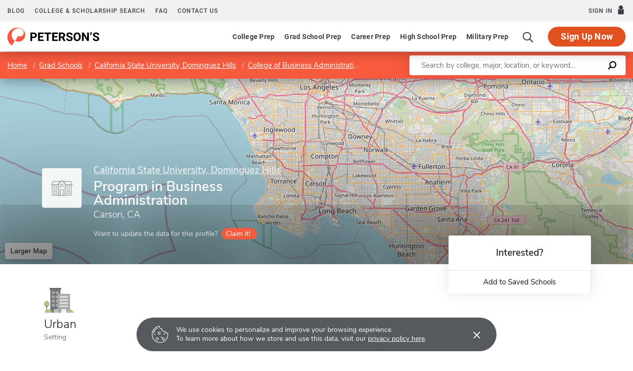

--- FILE ---
content_type: image/svg+xml
request_url: https://www.petersons.com/images/urban.svg
body_size: 3900
content:
<?xml version="1.0" encoding="utf-8"?>
<!-- Generator: Adobe Illustrator 23.0.2, SVG Export Plug-In . SVG Version: 6.00 Build 0)  -->
<svg version="1.1" id="Layer_1" xmlns="http://www.w3.org/2000/svg" xmlns:xlink="http://www.w3.org/1999/xlink" x="0px" y="0px"
	 viewBox="0 0 122.47 104.97" style="enable-background:new 0 0 122.47 104.97;" xml:space="preserve">
<style type="text/css">
	.st0{fill:#A6A7A9;}
	.st1{fill:#DADADB;}
	.st2{fill:#F4F4F4;}
	.st3{fill:#67696B;}
	.st4{fill:#C0C1C2;}
	.st5{fill:#737476;}
	.st6{fill:#A9C68B;}
	.st7{fill:#7C6D5D;}
</style>
<g>
	<path class="st0" d="M107.18,92.31c-1.64,0.78-2.97,2.12-3.76,3.77c-0.26-0.04-0.51-0.06-0.78-0.06c-3.17,0-5.74,2.57-5.74,5.74
		c0,0.02,0,0.05,0,0.07c0,0.02,0,0.05,0,0.07c0,1.07,0.31,2.07,0.83,2.93h-5.71V89.27H71.53v15.56H56.36V89.27v-10.7V68.13v-7.38
		V50.31v-7.38V32.49V25.1h4.96h6.37h39.49V92.31z M98.66,80.93v-6.92H64.88v6.92H98.66z M98.66,67.61V60.7H64.88v6.91H98.66z
		 M98.66,54.3v-6.91H64.88v6.91H98.66z M98.66,40.99v-6.92H64.88v6.92H98.66z"/>
	<rect x="64.88" y="74.01" class="st1" width="33.78" height="6.92"/>
	<rect x="64.88" y="60.7" class="st1" width="33.78" height="6.91"/>
	<rect x="64.88" y="47.39" class="st1" width="33.78" height="6.91"/>
	<rect x="64.88" y="34.07" class="st1" width="33.78" height="6.92"/>
	<rect x="71.53" y="89.27" class="st2" width="20.49" height="15.56"/>
	<polygon class="st3" points="70.63,0 70.63,7.72 67.69,7.72 26.21,7.72 23.27,7.72 23.27,0 	"/>
	<polygon class="st0" points="61.32,14.66 61.32,25.1 56.36,25.1 49.92,25.1 49.92,14.66 	"/>
	<rect x="40.43" y="89.27" class="st4" width="15.93" height="15.56"/>
	<rect x="49.92" y="68.13" class="st0" width="6.44" height="10.44"/>
	<rect x="49.92" y="50.31" class="st0" width="6.44" height="10.44"/>
	<rect x="49.92" y="32.49" class="st0" width="6.44" height="10.44"/>
	<rect x="32.58" y="68.13" class="st0" width="11.4" height="10.44"/>
	<rect x="32.58" y="50.31" class="st0" width="11.4" height="10.44"/>
	<rect x="32.58" y="32.49" class="st0" width="11.4" height="10.44"/>
	<rect x="32.58" y="14.66" class="st0" width="11.4" height="10.44"/>
	<path class="st5" d="M33.54,102.83c0-2.7-2.02-4.93-4.64-5.26c-0.02-0.2-0.05-0.4-0.09-0.59c-0.01-0.1-0.03-0.19-0.05-0.29
		c-0.01-0.03-0.01-0.06-0.02-0.09c-0.1-0.47-0.24-0.93-0.41-1.37c-0.1-0.25-0.2-0.49-0.32-0.73c-0.12-0.24-0.24-0.47-0.37-0.7
		c-0.39-0.67-0.87-1.29-1.43-1.84v-0.01V7.72h41.48V25.1h-6.37V14.66h-11.4V25.1h6.44v7.39h-6.44v10.44h6.44v7.38h-6.44v10.44h6.44
		v7.38h-6.44v10.44h6.44v10.7H40.43v15.56h-7.28c0.05-0.12,0.09-0.24,0.13-0.36c0.06-0.17,0.1-0.35,0.14-0.53
		c0.03-0.11,0.05-0.22,0.06-0.34C33.52,103.35,33.54,103.09,33.54,102.83z M43.98,78.57V68.13h-11.4v10.44H43.98z M43.98,60.75
		V50.31h-11.4v10.44H43.98z M43.98,42.93V32.49h-11.4v10.44H43.98z M43.98,25.1V14.66h-11.4V25.1H43.98z"/>
	<path class="st6" d="M10.96,81.58C4.91,81.58,0,75.39,0,67.75c0-7.64,4.91-13.83,10.96-13.83c6.05,0,10.96,6.19,10.96,13.83
		C21.92,75.39,17.01,81.58,10.96,81.58z"/>
	<rect x="9.46" y="72.97" class="st7" width="3" height="23.13"/>
	<path class="st6" d="M110.22,91.06c4.25,0,7.75,3.21,8.21,7.33c2.26,0.28,4.03,2.22,4.03,4.57c0,0.66-0.14,1.29-0.39,1.86H96.96
		c-0.56-0.88-0.91-1.92-0.93-3.03c0-0.02,0-0.05,0-0.07c0-0.02,0-0.05,0-0.07c0.08-3.22,2.7-5.79,5.94-5.79
		c0.28,0,0.54,0.02,0.81,0.06c0.68-2.03,3.89-4.04,3.89-4.04C107.73,91.35,108.94,91.06,110.22,91.06z"/>
	<path class="st6" d="M10.89,94.56c1.53-3.21,4.79-5.43,8.57-5.43c2.64,0,5.03,1.08,6.75,2.82v0.01c0.54,0.55,1.02,1.17,1.43,1.84
		c0.13,0.23,0.25,0.46,0.37,0.7c0.12,0.24,0.22,0.48,0.32,0.73c0.17,0.44,0.31,0.9,0.41,1.37c0.01,0.03,0.01,0.06,0.02,0.09
		c0.02,0.1,0.04,0.19,0.05,0.29c0.04,0.19,0.07,0.39,0.09,0.59c2.62,0.33,4.64,2.56,4.64,5.26c0,0.26-0.02,0.52-0.06,0.77
		c-0.01,0.12-0.03,0.23-0.06,0.34c-0.04,0.18-0.08,0.36-0.14,0.53c-0.04,0.12-0.08,0.24-0.13,0.36c-0.02,0.05-0.04,0.09-0.06,0.14
		H4.2c-0.67-1.06-1.07-2.31-1.07-3.66c0-3.77,3.06-6.82,6.83-6.82C10.27,94.49,10.58,94.52,10.89,94.56z"/>
</g>
</svg>
